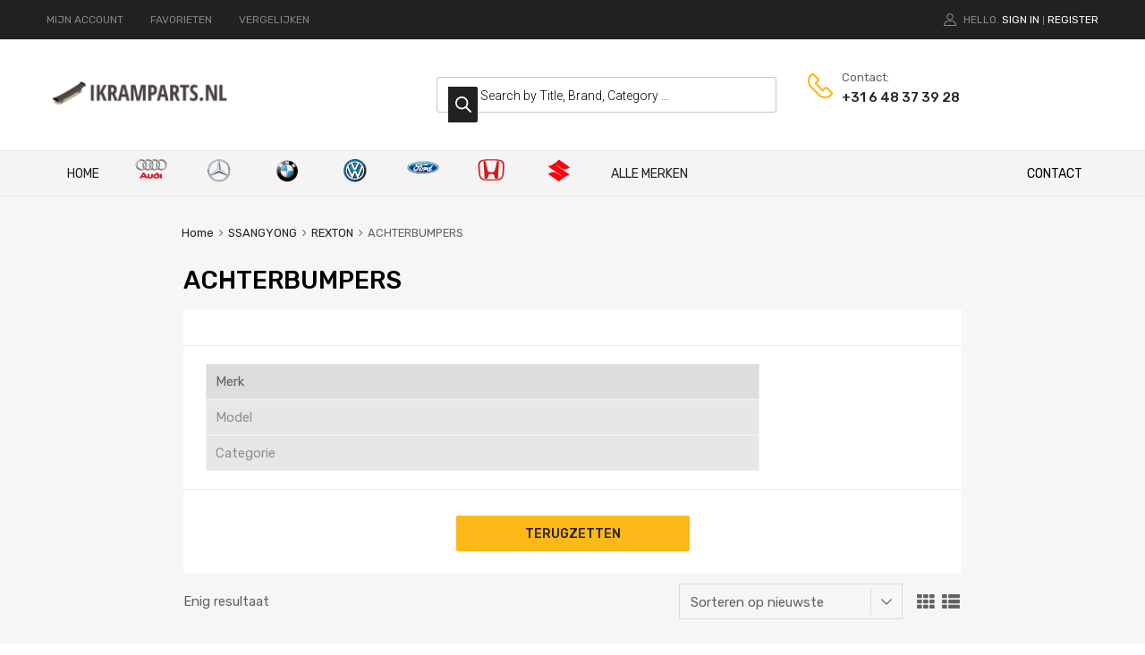

--- FILE ---
content_type: text/html; charset=UTF-8
request_url: http://ikramparts.nl/product-category/ssangyong/rexton/achterbumpers-rexton/
body_size: 17927
content:
<!DOCTYPE html>
<html lang="nl">

	<head>
		<meta charset="UTF-8">
		<meta name="viewport" content="width=device-width, initial-scale=1">
		<link rel="profile" href="http://gmpg.org/xfn/11">
				<meta name='robots' content='index, follow, max-image-preview:large, max-snippet:-1, max-video-preview:-1' />

	<!-- This site is optimized with the Yoast SEO plugin v20.2.1 - https://yoast.com/wordpress/plugins/seo/ -->
	<title>ACHTERBUMPERS Archives - Ikram Parts</title>
	<link rel="canonical" href="http://ikramparts.nl/product-category/ssangyong/rexton/achterbumpers-rexton/" />
	<meta property="og:locale" content="nl_NL" />
	<meta property="og:type" content="article" />
	<meta property="og:title" content="ACHTERBUMPERS Archives - Ikram Parts" />
	<meta property="og:url" content="http://ikramparts.nl/product-category/ssangyong/rexton/achterbumpers-rexton/" />
	<meta property="og:site_name" content="Ikram Parts" />
	<meta name="twitter:card" content="summary_large_image" />
	<script type="application/ld+json" class="yoast-schema-graph">{"@context":"https://schema.org","@graph":[{"@type":"CollectionPage","@id":"http://ikramparts.nl/product-category/ssangyong/rexton/achterbumpers-rexton/","url":"http://ikramparts.nl/product-category/ssangyong/rexton/achterbumpers-rexton/","name":"ACHTERBUMPERS Archives - Ikram Parts","isPartOf":{"@id":"http://ikramparts.nl/#website"},"primaryImageOfPage":{"@id":"http://ikramparts.nl/product-category/ssangyong/rexton/achterbumpers-rexton/#primaryimage"},"image":{"@id":"http://ikramparts.nl/product-category/ssangyong/rexton/achterbumpers-rexton/#primaryimage"},"thumbnailUrl":"http://ikramparts.nl/wp-content/uploads/2020/06/AK025-Titanic-2-4.jpg?v=1593955133","breadcrumb":{"@id":"http://ikramparts.nl/product-category/ssangyong/rexton/achterbumpers-rexton/#breadcrumb"},"inLanguage":"nl"},{"@type":"ImageObject","inLanguage":"nl","@id":"http://ikramparts.nl/product-category/ssangyong/rexton/achterbumpers-rexton/#primaryimage","url":"http://ikramparts.nl/wp-content/uploads/2020/06/AK025-Titanic-2-4.jpg?v=1593955133","contentUrl":"http://ikramparts.nl/wp-content/uploads/2020/06/AK025-Titanic-2-4.jpg?v=1593955133","width":1205,"height":800},{"@type":"BreadcrumbList","@id":"http://ikramparts.nl/product-category/ssangyong/rexton/achterbumpers-rexton/#breadcrumb","itemListElement":[{"@type":"ListItem","position":1,"name":"Home","item":"http://ikramparts.nl/"},{"@type":"ListItem","position":2,"name":"SSANGYONG","item":"http://ikramparts.nl/product-category/ssangyong/"},{"@type":"ListItem","position":3,"name":"REXTON","item":"http://ikramparts.nl/product-category/ssangyong/rexton/"},{"@type":"ListItem","position":4,"name":"ACHTERBUMPERS"}]},{"@type":"WebSite","@id":"http://ikramparts.nl/#website","url":"http://ikramparts.nl/","name":"Ikram Parts","description":"Auto Accessoires &amp; Onderdelen","publisher":{"@id":"http://ikramparts.nl/#organization"},"potentialAction":[{"@type":"SearchAction","target":{"@type":"EntryPoint","urlTemplate":"http://ikramparts.nl/?s={search_term_string}"},"query-input":"required name=search_term_string"}],"inLanguage":"nl"},{"@type":"Organization","@id":"http://ikramparts.nl/#organization","name":"Ikram Parts","url":"http://ikramparts.nl/","logo":{"@type":"ImageObject","inLanguage":"nl","@id":"http://ikramparts.nl/#/schema/logo/image/","url":"http://ikramparts.nl/wp-content/uploads/2020/06/cropped-IkramPartsWebLogo1.1.png?v=1594201629","contentUrl":"http://ikramparts.nl/wp-content/uploads/2020/06/cropped-IkramPartsWebLogo1.1.png?v=1594201629","width":206,"height":36,"caption":"Ikram Parts"},"image":{"@id":"http://ikramparts.nl/#/schema/logo/image/"}}]}</script>
	<!-- / Yoast SEO plugin. -->


<link rel='dns-prefetch' href='//maxcdn.bootstrapcdn.com' />
<link rel='dns-prefetch' href='//fonts.googleapis.com' />
<link href='https://fonts.gstatic.com' crossorigin rel='preconnect' />
<link rel="alternate" type="application/rss+xml" title="Ikram Parts &raquo; feed" href="http://ikramparts.nl/feed/" />
<link rel="alternate" type="application/rss+xml" title="Ikram Parts &raquo; reactiesfeed" href="http://ikramparts.nl/comments/feed/" />
<link rel="alternate" type="application/rss+xml" title="Feed Ikram Parts &raquo; ACHTERBUMPERS Categorie" href="http://ikramparts.nl/product-category/ssangyong/rexton/achterbumpers-rexton/feed/" />
<script type="text/javascript">
window._wpemojiSettings = {"baseUrl":"https:\/\/s.w.org\/images\/core\/emoji\/14.0.0\/72x72\/","ext":".png","svgUrl":"https:\/\/s.w.org\/images\/core\/emoji\/14.0.0\/svg\/","svgExt":".svg","source":{"concatemoji":"http:\/\/ikramparts.nl\/wp-includes\/js\/wp-emoji-release.min.js?ver=6.1.9"}};
/*! This file is auto-generated */
!function(e,a,t){var n,r,o,i=a.createElement("canvas"),p=i.getContext&&i.getContext("2d");function s(e,t){var a=String.fromCharCode,e=(p.clearRect(0,0,i.width,i.height),p.fillText(a.apply(this,e),0,0),i.toDataURL());return p.clearRect(0,0,i.width,i.height),p.fillText(a.apply(this,t),0,0),e===i.toDataURL()}function c(e){var t=a.createElement("script");t.src=e,t.defer=t.type="text/javascript",a.getElementsByTagName("head")[0].appendChild(t)}for(o=Array("flag","emoji"),t.supports={everything:!0,everythingExceptFlag:!0},r=0;r<o.length;r++)t.supports[o[r]]=function(e){if(p&&p.fillText)switch(p.textBaseline="top",p.font="600 32px Arial",e){case"flag":return s([127987,65039,8205,9895,65039],[127987,65039,8203,9895,65039])?!1:!s([55356,56826,55356,56819],[55356,56826,8203,55356,56819])&&!s([55356,57332,56128,56423,56128,56418,56128,56421,56128,56430,56128,56423,56128,56447],[55356,57332,8203,56128,56423,8203,56128,56418,8203,56128,56421,8203,56128,56430,8203,56128,56423,8203,56128,56447]);case"emoji":return!s([129777,127995,8205,129778,127999],[129777,127995,8203,129778,127999])}return!1}(o[r]),t.supports.everything=t.supports.everything&&t.supports[o[r]],"flag"!==o[r]&&(t.supports.everythingExceptFlag=t.supports.everythingExceptFlag&&t.supports[o[r]]);t.supports.everythingExceptFlag=t.supports.everythingExceptFlag&&!t.supports.flag,t.DOMReady=!1,t.readyCallback=function(){t.DOMReady=!0},t.supports.everything||(n=function(){t.readyCallback()},a.addEventListener?(a.addEventListener("DOMContentLoaded",n,!1),e.addEventListener("load",n,!1)):(e.attachEvent("onload",n),a.attachEvent("onreadystatechange",function(){"complete"===a.readyState&&t.readyCallback()})),(e=t.source||{}).concatemoji?c(e.concatemoji):e.wpemoji&&e.twemoji&&(c(e.twemoji),c(e.wpemoji)))}(window,document,window._wpemojiSettings);
</script>
<style type="text/css">
img.wp-smiley,
img.emoji {
	display: inline !important;
	border: none !important;
	box-shadow: none !important;
	height: 1em !important;
	width: 1em !important;
	margin: 0 0.07em !important;
	vertical-align: -0.1em !important;
	background: none !important;
	padding: 0 !important;
}
</style>
	<link rel='stylesheet' id='mailchimpSF_main_css-css' href='http://ikramparts.nl/?mcsf_action=main_css&#038;ver=6.1.9' type='text/css' media='all' />
<!--[if IE]>
<link rel='stylesheet' id='mailchimpSF_ie_css-css' href='http://ikramparts.nl/wp-content/plugins/mailchimp/css/ie.css?ver=6.1.9' type='text/css' media='all' />
<![endif]-->
<link rel='stylesheet' id='wp-block-library-css' href='http://ikramparts.nl/wp-includes/css/dist/block-library/style.min.css?ver=6.1.9' type='text/css' media='all' />
<link rel='stylesheet' id='wc-blocks-vendors-style-css' href='http://ikramparts.nl/wp-content/plugins/woocommerce/packages/woocommerce-blocks/build/wc-blocks-vendors-style.css?ver=9.4.4' type='text/css' media='all' />
<link rel='stylesheet' id='wc-blocks-style-css' href='http://ikramparts.nl/wp-content/plugins/woocommerce/packages/woocommerce-blocks/build/wc-blocks-style.css?ver=9.4.4' type='text/css' media='all' />
<link rel='stylesheet' id='classic-theme-styles-css' href='http://ikramparts.nl/wp-includes/css/classic-themes.min.css?ver=1' type='text/css' media='all' />
<style id='global-styles-inline-css' type='text/css'>
body{--wp--preset--color--black: #000000;--wp--preset--color--cyan-bluish-gray: #abb8c3;--wp--preset--color--white: #ffffff;--wp--preset--color--pale-pink: #f78da7;--wp--preset--color--vivid-red: #cf2e2e;--wp--preset--color--luminous-vivid-orange: #ff6900;--wp--preset--color--luminous-vivid-amber: #fcb900;--wp--preset--color--light-green-cyan: #7bdcb5;--wp--preset--color--vivid-green-cyan: #00d084;--wp--preset--color--pale-cyan-blue: #8ed1fc;--wp--preset--color--vivid-cyan-blue: #0693e3;--wp--preset--color--vivid-purple: #9b51e0;--wp--preset--gradient--vivid-cyan-blue-to-vivid-purple: linear-gradient(135deg,rgba(6,147,227,1) 0%,rgb(155,81,224) 100%);--wp--preset--gradient--light-green-cyan-to-vivid-green-cyan: linear-gradient(135deg,rgb(122,220,180) 0%,rgb(0,208,130) 100%);--wp--preset--gradient--luminous-vivid-amber-to-luminous-vivid-orange: linear-gradient(135deg,rgba(252,185,0,1) 0%,rgba(255,105,0,1) 100%);--wp--preset--gradient--luminous-vivid-orange-to-vivid-red: linear-gradient(135deg,rgba(255,105,0,1) 0%,rgb(207,46,46) 100%);--wp--preset--gradient--very-light-gray-to-cyan-bluish-gray: linear-gradient(135deg,rgb(238,238,238) 0%,rgb(169,184,195) 100%);--wp--preset--gradient--cool-to-warm-spectrum: linear-gradient(135deg,rgb(74,234,220) 0%,rgb(151,120,209) 20%,rgb(207,42,186) 40%,rgb(238,44,130) 60%,rgb(251,105,98) 80%,rgb(254,248,76) 100%);--wp--preset--gradient--blush-light-purple: linear-gradient(135deg,rgb(255,206,236) 0%,rgb(152,150,240) 100%);--wp--preset--gradient--blush-bordeaux: linear-gradient(135deg,rgb(254,205,165) 0%,rgb(254,45,45) 50%,rgb(107,0,62) 100%);--wp--preset--gradient--luminous-dusk: linear-gradient(135deg,rgb(255,203,112) 0%,rgb(199,81,192) 50%,rgb(65,88,208) 100%);--wp--preset--gradient--pale-ocean: linear-gradient(135deg,rgb(255,245,203) 0%,rgb(182,227,212) 50%,rgb(51,167,181) 100%);--wp--preset--gradient--electric-grass: linear-gradient(135deg,rgb(202,248,128) 0%,rgb(113,206,126) 100%);--wp--preset--gradient--midnight: linear-gradient(135deg,rgb(2,3,129) 0%,rgb(40,116,252) 100%);--wp--preset--duotone--dark-grayscale: url('#wp-duotone-dark-grayscale');--wp--preset--duotone--grayscale: url('#wp-duotone-grayscale');--wp--preset--duotone--purple-yellow: url('#wp-duotone-purple-yellow');--wp--preset--duotone--blue-red: url('#wp-duotone-blue-red');--wp--preset--duotone--midnight: url('#wp-duotone-midnight');--wp--preset--duotone--magenta-yellow: url('#wp-duotone-magenta-yellow');--wp--preset--duotone--purple-green: url('#wp-duotone-purple-green');--wp--preset--duotone--blue-orange: url('#wp-duotone-blue-orange');--wp--preset--font-size--small: 13px;--wp--preset--font-size--medium: 20px;--wp--preset--font-size--large: 36px;--wp--preset--font-size--x-large: 42px;--wp--preset--spacing--20: 0.44rem;--wp--preset--spacing--30: 0.67rem;--wp--preset--spacing--40: 1rem;--wp--preset--spacing--50: 1.5rem;--wp--preset--spacing--60: 2.25rem;--wp--preset--spacing--70: 3.38rem;--wp--preset--spacing--80: 5.06rem;}:where(.is-layout-flex){gap: 0.5em;}body .is-layout-flow > .alignleft{float: left;margin-inline-start: 0;margin-inline-end: 2em;}body .is-layout-flow > .alignright{float: right;margin-inline-start: 2em;margin-inline-end: 0;}body .is-layout-flow > .aligncenter{margin-left: auto !important;margin-right: auto !important;}body .is-layout-constrained > .alignleft{float: left;margin-inline-start: 0;margin-inline-end: 2em;}body .is-layout-constrained > .alignright{float: right;margin-inline-start: 2em;margin-inline-end: 0;}body .is-layout-constrained > .aligncenter{margin-left: auto !important;margin-right: auto !important;}body .is-layout-constrained > :where(:not(.alignleft):not(.alignright):not(.alignfull)){max-width: var(--wp--style--global--content-size);margin-left: auto !important;margin-right: auto !important;}body .is-layout-constrained > .alignwide{max-width: var(--wp--style--global--wide-size);}body .is-layout-flex{display: flex;}body .is-layout-flex{flex-wrap: wrap;align-items: center;}body .is-layout-flex > *{margin: 0;}:where(.wp-block-columns.is-layout-flex){gap: 2em;}.has-black-color{color: var(--wp--preset--color--black) !important;}.has-cyan-bluish-gray-color{color: var(--wp--preset--color--cyan-bluish-gray) !important;}.has-white-color{color: var(--wp--preset--color--white) !important;}.has-pale-pink-color{color: var(--wp--preset--color--pale-pink) !important;}.has-vivid-red-color{color: var(--wp--preset--color--vivid-red) !important;}.has-luminous-vivid-orange-color{color: var(--wp--preset--color--luminous-vivid-orange) !important;}.has-luminous-vivid-amber-color{color: var(--wp--preset--color--luminous-vivid-amber) !important;}.has-light-green-cyan-color{color: var(--wp--preset--color--light-green-cyan) !important;}.has-vivid-green-cyan-color{color: var(--wp--preset--color--vivid-green-cyan) !important;}.has-pale-cyan-blue-color{color: var(--wp--preset--color--pale-cyan-blue) !important;}.has-vivid-cyan-blue-color{color: var(--wp--preset--color--vivid-cyan-blue) !important;}.has-vivid-purple-color{color: var(--wp--preset--color--vivid-purple) !important;}.has-black-background-color{background-color: var(--wp--preset--color--black) !important;}.has-cyan-bluish-gray-background-color{background-color: var(--wp--preset--color--cyan-bluish-gray) !important;}.has-white-background-color{background-color: var(--wp--preset--color--white) !important;}.has-pale-pink-background-color{background-color: var(--wp--preset--color--pale-pink) !important;}.has-vivid-red-background-color{background-color: var(--wp--preset--color--vivid-red) !important;}.has-luminous-vivid-orange-background-color{background-color: var(--wp--preset--color--luminous-vivid-orange) !important;}.has-luminous-vivid-amber-background-color{background-color: var(--wp--preset--color--luminous-vivid-amber) !important;}.has-light-green-cyan-background-color{background-color: var(--wp--preset--color--light-green-cyan) !important;}.has-vivid-green-cyan-background-color{background-color: var(--wp--preset--color--vivid-green-cyan) !important;}.has-pale-cyan-blue-background-color{background-color: var(--wp--preset--color--pale-cyan-blue) !important;}.has-vivid-cyan-blue-background-color{background-color: var(--wp--preset--color--vivid-cyan-blue) !important;}.has-vivid-purple-background-color{background-color: var(--wp--preset--color--vivid-purple) !important;}.has-black-border-color{border-color: var(--wp--preset--color--black) !important;}.has-cyan-bluish-gray-border-color{border-color: var(--wp--preset--color--cyan-bluish-gray) !important;}.has-white-border-color{border-color: var(--wp--preset--color--white) !important;}.has-pale-pink-border-color{border-color: var(--wp--preset--color--pale-pink) !important;}.has-vivid-red-border-color{border-color: var(--wp--preset--color--vivid-red) !important;}.has-luminous-vivid-orange-border-color{border-color: var(--wp--preset--color--luminous-vivid-orange) !important;}.has-luminous-vivid-amber-border-color{border-color: var(--wp--preset--color--luminous-vivid-amber) !important;}.has-light-green-cyan-border-color{border-color: var(--wp--preset--color--light-green-cyan) !important;}.has-vivid-green-cyan-border-color{border-color: var(--wp--preset--color--vivid-green-cyan) !important;}.has-pale-cyan-blue-border-color{border-color: var(--wp--preset--color--pale-cyan-blue) !important;}.has-vivid-cyan-blue-border-color{border-color: var(--wp--preset--color--vivid-cyan-blue) !important;}.has-vivid-purple-border-color{border-color: var(--wp--preset--color--vivid-purple) !important;}.has-vivid-cyan-blue-to-vivid-purple-gradient-background{background: var(--wp--preset--gradient--vivid-cyan-blue-to-vivid-purple) !important;}.has-light-green-cyan-to-vivid-green-cyan-gradient-background{background: var(--wp--preset--gradient--light-green-cyan-to-vivid-green-cyan) !important;}.has-luminous-vivid-amber-to-luminous-vivid-orange-gradient-background{background: var(--wp--preset--gradient--luminous-vivid-amber-to-luminous-vivid-orange) !important;}.has-luminous-vivid-orange-to-vivid-red-gradient-background{background: var(--wp--preset--gradient--luminous-vivid-orange-to-vivid-red) !important;}.has-very-light-gray-to-cyan-bluish-gray-gradient-background{background: var(--wp--preset--gradient--very-light-gray-to-cyan-bluish-gray) !important;}.has-cool-to-warm-spectrum-gradient-background{background: var(--wp--preset--gradient--cool-to-warm-spectrum) !important;}.has-blush-light-purple-gradient-background{background: var(--wp--preset--gradient--blush-light-purple) !important;}.has-blush-bordeaux-gradient-background{background: var(--wp--preset--gradient--blush-bordeaux) !important;}.has-luminous-dusk-gradient-background{background: var(--wp--preset--gradient--luminous-dusk) !important;}.has-pale-ocean-gradient-background{background: var(--wp--preset--gradient--pale-ocean) !important;}.has-electric-grass-gradient-background{background: var(--wp--preset--gradient--electric-grass) !important;}.has-midnight-gradient-background{background: var(--wp--preset--gradient--midnight) !important;}.has-small-font-size{font-size: var(--wp--preset--font-size--small) !important;}.has-medium-font-size{font-size: var(--wp--preset--font-size--medium) !important;}.has-large-font-size{font-size: var(--wp--preset--font-size--large) !important;}.has-x-large-font-size{font-size: var(--wp--preset--font-size--x-large) !important;}
.wp-block-navigation a:where(:not(.wp-element-button)){color: inherit;}
:where(.wp-block-columns.is-layout-flex){gap: 2em;}
.wp-block-pullquote{font-size: 1.5em;line-height: 1.6;}
</style>
<link rel='stylesheet' id='contact-form-7-css' href='http://ikramparts.nl/wp-content/plugins/contact-form-7/includes/css/styles.css?ver=5.7.4' type='text/css' media='all' />
<link rel='stylesheet' id='menu-image-css' href='http://ikramparts.nl/wp-content/plugins/menu-image/includes/css/menu-image.css?ver=3.0.8' type='text/css' media='all' />
<link rel='stylesheet' id='dashicons-css' href='http://ikramparts.nl/wp-includes/css/dashicons.min.css?ver=6.1.9' type='text/css' media='all' />
<link rel='stylesheet' id='tz-public-styles-css' href='http://ikramparts.nl/wp-content/plugins/tz-feature-pack/public/css/tz-feature-pack-public.css?ver=1.0.3' type='text/css' media='all' />
<link rel='stylesheet' id='tz-widget-styles-css' href='http://ikramparts.nl/wp-content/plugins/tz-feature-pack/public/css/frontend-widget-styles.css?ver=1.0.3' type='text/css' media='all' />
<link rel='stylesheet' id='tz-elementor-styles-css' href='http://ikramparts.nl/wp-content/plugins/tz-feature-pack/public/css/elementor-widgets-styles.css?ver=1.0.3' type='text/css' media='all' />
<link rel='stylesheet' id='cdn-font-awesome-css' href='https://maxcdn.bootstrapcdn.com/font-awesome/4.7.0/css/font-awesome.min.css?ver=6.1.9' type='text/css' media='all' />
<link rel='stylesheet' id='elementor-icons-css' href='http://ikramparts.nl/wp-content/plugins/elementor/assets/lib/eicons/css/elementor-icons.min.css?ver=5.18.0' type='text/css' media='all' />
<link rel='stylesheet' id='elementor-frontend-legacy-css' href='http://ikramparts.nl/wp-content/plugins/elementor/assets/css/frontend-legacy.min.css?ver=3.11.3' type='text/css' media='all' />
<link rel='stylesheet' id='elementor-frontend-css' href='http://ikramparts.nl/wp-content/plugins/elementor/assets/css/frontend.min.css?ver=3.11.3' type='text/css' media='all' />
<link rel='stylesheet' id='swiper-css' href='http://ikramparts.nl/wp-content/plugins/elementor/assets/lib/swiper/css/swiper.min.css?ver=5.3.6' type='text/css' media='all' />
<link rel='stylesheet' id='elementor-post-4227-css' href='http://ikramparts.nl/wp-content/uploads/elementor/css/post-4227.css?ver=1678190516' type='text/css' media='all' />
<link rel='stylesheet' id='elementor-global-css' href='http://ikramparts.nl/wp-content/uploads/elementor/css/global.css?ver=1678191066' type='text/css' media='all' />
<link rel='stylesheet' id='woof-css' href='http://ikramparts.nl/wp-content/plugins/woocommerce-products-filter/css/front.css?ver=2.2.3' type='text/css' media='all' />
<link rel='stylesheet' id='chosen-drop-down-css' href='http://ikramparts.nl/wp-content/plugins/woocommerce-products-filter/js/chosen/chosen.min.css?ver=2.2.3' type='text/css' media='all' />
<link rel='stylesheet' id='plainoverlay-css' href='http://ikramparts.nl/wp-content/plugins/woocommerce-products-filter/css/plainoverlay.css?ver=2.2.3' type='text/css' media='all' />
<link rel='stylesheet' id='icheck-jquery-color-css' href='http://ikramparts.nl/wp-content/plugins/woocommerce-products-filter/js/icheck/skins/flat/aero.css?ver=2.2.3' type='text/css' media='all' />
<link rel='stylesheet' id='woof_by_featured_html_items-css' href='http://ikramparts.nl/wp-content/plugins/woocommerce-products-filter/ext/by_featured/css/by_featured.css?ver=2.2.3' type='text/css' media='all' />
<link rel='stylesheet' id='woof_by_text_html_items-css' href='http://ikramparts.nl/wp-content/plugins/woocommerce-products-filter/ext/by_text/css/by_text.css?ver=2.2.3' type='text/css' media='all' />
<link rel='stylesheet' id='woof_select_hierarchy_html_items-css' href='http://ikramparts.nl/wp-content/plugins/woocommerce-products-filter/ext/select_hierarchy/css/html_types/select_hierarchy.css?ver=2.2.3' type='text/css' media='all' />
<link rel='stylesheet' id='woof_step_filter_html_items-css' href='http://ikramparts.nl/wp-content/plugins/woocommerce-products-filter/ext/step_filer/css/step_filter.css?ver=2.2.3' type='text/css' media='all' />
<link rel='stylesheet' id='woof_turbo_mode_html_items-css' href='http://ikramparts.nl/wp-content/plugins/woocommerce-products-filter/ext/turbo_mode/css/turbo_mode.css?ver=2.2.3' type='text/css' media='all' />
<link rel='stylesheet' id='woocommerce-smallscreen-css' href='http://ikramparts.nl/wp-content/plugins/woocommerce/assets/css/woocommerce-smallscreen.css?ver=7.4.1' type='text/css' media='only screen and (max-width: 768px)' />
<style id='woocommerce-inline-inline-css' type='text/css'>
.woocommerce form .form-row .required { visibility: visible; }
</style>
<link rel='stylesheet' id='tm-woowishlist-css' href='http://ikramparts.nl/wp-content/plugins/tm-woocommerce-compare-wishlist/assets/css/tm-woowishlist.css?ver=6.1.9' type='text/css' media='all' />
<link rel='stylesheet' id='bootstrap-grid-css' href='http://ikramparts.nl/wp-content/plugins/tm-woocommerce-compare-wishlist/assets/css/grid.css?ver=6.1.9' type='text/css' media='all' />
<link rel='stylesheet' id='megamenu-css' href='http://ikramparts.nl/wp-content/uploads/maxmegamenu/style.css?ver=25020c' type='text/css' media='all' />
<link rel='stylesheet' id='dgwt-wcas-style-css' href='http://ikramparts.nl/wp-content/plugins/ajax-search-for-woocommerce/assets/css/style.min.css?ver=1.22.3' type='text/css' media='all' />
<link rel='stylesheet' id='chromium-style-css' href='http://ikramparts.nl/wp-content/themes/chromium/style.css?ver=6.1.9' type='text/css' media='all' />
<style id='chromium-style-inline-css' type='text/css'>
@media screen and (min-width: 1024px){
						.product-images-wrapper .flex-control-thumbs {
							width: 85px !important;
						}
					}
</style>
<link rel='stylesheet' id='chromium-fonts-css' href='http://ikramparts.nl/wp-content/themes/chromium/assets/css/fonts.css?ver=6.1.9' type='text/css' media='all' />
<link rel='stylesheet' id='fontawesome-css' href='http://ikramparts.nl/wp-content/themes/chromium/assets/css/font-awesome.min.css?ver=6.1.9' type='text/css' media='all' />
<link rel='stylesheet' id='chromium-woo-styles-css' href='http://ikramparts.nl/wp-content/themes/chromium/assets/css/woo-styles.css?ver=6.1.9' type='text/css' media='all' />
<link rel='stylesheet' id='chromium-google-fonts-css' href='https://fonts.googleapis.com/css?family=Rubik%3A100%2C100italic%2C300%2C300italic%2C400%2C400italic%2C500%2C500italic%2C700%2C700italic%2C900%2C900italic&#038;subset=latin%2Clatin-ext' type='text/css' media='all' />
<link rel='stylesheet' id='google-fonts-1-css' href='https://fonts.googleapis.com/css?family=Roboto%3A100%2C100italic%2C200%2C200italic%2C300%2C300italic%2C400%2C400italic%2C500%2C500italic%2C600%2C600italic%2C700%2C700italic%2C800%2C800italic%2C900%2C900italic%7CRoboto+Slab%3A100%2C100italic%2C200%2C200italic%2C300%2C300italic%2C400%2C400italic%2C500%2C500italic%2C600%2C600italic%2C700%2C700italic%2C800%2C800italic%2C900%2C900italic&#038;display=auto&#038;ver=6.1.9' type='text/css' media='all' />
<link rel="preconnect" href="https://fonts.gstatic.com/" crossorigin><script type='text/javascript' src='http://ikramparts.nl/wp-includes/js/jquery/jquery.min.js?ver=3.6.1' id='jquery-core-js'></script>
<script type='text/javascript' src='http://ikramparts.nl/wp-includes/js/jquery/jquery-migrate.min.js?ver=3.3.2' id='jquery-migrate-js'></script>
<link rel="https://api.w.org/" href="http://ikramparts.nl/wp-json/" /><link rel="alternate" type="application/json" href="http://ikramparts.nl/wp-json/wp/v2/product_cat/3721" /><link rel="EditURI" type="application/rsd+xml" title="RSD" href="http://ikramparts.nl/xmlrpc.php?rsd" />
<link rel="wlwmanifest" type="application/wlwmanifest+xml" href="http://ikramparts.nl/wp-includes/wlwmanifest.xml" />
<meta name="generator" content="WordPress 6.1.9" />
<meta name="generator" content="WooCommerce 7.4.1" />
		<style>
			.dgwt-wcas-ico-magnifier,.dgwt-wcas-ico-magnifier-handler{max-width:20px}.dgwt-wcas-search-wrapp{max-width:600px}.dgwt-wcas-search-wrapp .dgwt-wcas-sf-wrapp input[type=search].dgwt-wcas-search-input,.dgwt-wcas-search-wrapp .dgwt-wcas-sf-wrapp input[type=search].dgwt-wcas-search-input:hover,.dgwt-wcas-search-wrapp .dgwt-wcas-sf-wrapp input[type=search].dgwt-wcas-search-input:focus{background-color:#fff;color:#9eadb6;border-color:#bec8ce}.dgwt-wcas-sf-wrapp input[type=search].dgwt-wcas-search-input::placeholder{color:#9eadb6;opacity:.3}.dgwt-wcas-sf-wrapp input[type=search].dgwt-wcas-search-input::-webkit-input-placeholder{color:#9eadb6;opacity:.3}.dgwt-wcas-sf-wrapp input[type=search].dgwt-wcas-search-input:-moz-placeholder{color:#9eadb6;opacity:.3}.dgwt-wcas-sf-wrapp input[type=search].dgwt-wcas-search-input::-moz-placeholder{color:#9eadb6;opacity:.3}.dgwt-wcas-sf-wrapp input[type=search].dgwt-wcas-search-input:-ms-input-placeholder{color:#9eadb6}.dgwt-wcas-no-submit.dgwt-wcas-search-wrapp .dgwt-wcas-ico-magnifier path,.dgwt-wcas-search-wrapp .dgwt-wcas-close path{fill:#9eadb6}.dgwt-wcas-loader-circular-path{stroke:#9eadb6}.dgwt-wcas-preloader{opacity:.6}.dgwt-wcas-search-wrapp .dgwt-wcas-sf-wrapp .dgwt-wcas-search-submit::before{}.dgwt-wcas-search-wrapp .dgwt-wcas-sf-wrapp .dgwt-wcas-search-submit:hover::before,.dgwt-wcas-search-wrapp .dgwt-wcas-sf-wrapp .dgwt-wcas-search-submit:focus::before{}.dgwt-wcas-search-wrapp .dgwt-wcas-sf-wrapp .dgwt-wcas-search-submit,.dgwt-wcas-om-bar .dgwt-wcas-om-return{color:#fff}.dgwt-wcas-search-wrapp .dgwt-wcas-ico-magnifier,.dgwt-wcas-search-wrapp .dgwt-wcas-sf-wrapp .dgwt-wcas-search-submit svg path,.dgwt-wcas-om-bar .dgwt-wcas-om-return svg path{fill:#fff}.dgwt-wcas-suggestions-wrapp,.dgwt-wcas-details-wrapp{background-color:#f6f6f6}.dgwt-wcas-suggestion-selected{background-color:#fff}.dgwt-wcas-suggestions-wrapp *,.dgwt-wcas-details-wrapp *,.dgwt-wcas-sd,.dgwt-wcas-suggestion *{color:#626262}.dgwt-wcas-st strong,.dgwt-wcas-sd strong{color:#fdb819}.dgwt-wcas-suggestions-wrapp,.dgwt-wcas-details-wrapp,.dgwt-wcas-suggestion,.dgwt-wcas-datails-title,.dgwt-wcas-details-more-products{border-color:#bec8ce!important}		</style>
			<noscript><style>.woocommerce-product-gallery{ opacity: 1 !important; }</style></noscript>
	<meta name="generator" content="Elementor 3.11.3; settings: css_print_method-external, google_font-enabled, font_display-auto">
<style type="text/css">.recentcomments a{display:inline !important;padding:0 !important;margin:0 !important;}</style><link rel="icon" href="http://ikramparts.nl/wp-content/uploads/2020/07/cropped-Ikramparts-Favicon-36x36.png?v=1594201625" sizes="32x32" />
<link rel="icon" href="http://ikramparts.nl/wp-content/uploads/2020/07/cropped-Ikramparts-Favicon-300x300.png?v=1594201625" sizes="192x192" />
<link rel="apple-touch-icon" href="http://ikramparts.nl/wp-content/uploads/2020/07/cropped-Ikramparts-Favicon-300x300.png?v=1594201625" />
<meta name="msapplication-TileImage" content="http://ikramparts.nl/wp-content/uploads/2020/07/cropped-Ikramparts-Favicon-300x300.png?v=1594201625" />
		<style type="text/css" id="wp-custom-css">
			@media screen and (min-width: 768px) {
	.blog .site-sidebar {
		padding-top: 4em;
	}
	.archive:not(.woocommerce) .site-sidebar {
		padding-top: 65px;
	}
	.site-branding .hgroup-sidebar .widget {
    margin: 0 25px 0 0;
  }
	.site-branding .hgroup-sidebar .widget.widget_search {
    width: 500px;
		max-width: 100%;
	}
.widget_tz_contacts ul li.a-logo {
    max-width: 55%;
  }
}

@media screen and (min-width: 801px) {
	.logo-pos-left .site-branding .hgroup-sidebar .widget.widget_search {
		width: 500px;
	}
	.tz-sales-carousel .img-wrapper img {
    max-width: 75%;
}
}

.site .dgwt-wcas-search-wrapp .dgwt-wcas-sf-wrapp .dgwt-wcas-search-submit {
	background-color: #fdb819;
	color: #212121;
	font-weight: 500;
}

.site .dgwt-wcas-search-wrapp .dgwt-wcas-sf-wrapp .dgwt-wcas-search-submit:hover, .site .dgwt-wcas-search-wrapp .dgwt-wcas-sf-wrapp .dgwt-wcas-search-submit:focus, .site .dgwt-wcas-search-wrapp .dgwt-wcas-sf-wrapp .dgwt-wcas-search-submit:active {
	background-color: #212121;
	color: #fff;
}

.elementor-1961 .elementor-element.elementor-element-01e8704 iframe {
	height: 450px !important;
}

.footer-widgets .widget-area .widget.widget_mailchimpsf_widget+.widget {
	margin-top: 99px;
}

.elementor-element-6ba5f732 .tz-testimonials {
	max-width: 800px;
	margin: 0 auto;
}

.tz-categories-grid .title-wrapper {
    margin-bottom: 10px;
}

.tz-hoverable-tabs li.active .inner-content,
.tz-hoverable-tabs li.active .inner-content .elementor-top-section {
	min-height: 562px;
}

.site-logo img {
	max-width: 200px;
}


@media screen and (max-width: 500px) {
	.elementor-2392 .elementor-element.elementor-element-105ae5e3,
	.elementor-2325 .elementor-element.elementor-element-105ae5e3,
	.elementor-2233 .elementor-element.elementor-element-5e9101f6{
		background-size: contain;
	}
}

.woof_sid_home_page .woof_container {
position: relative;
top: 20px;
}		</style>
		      
        <script type="text/javascript">
            if (typeof woof_lang_custom == 'undefined') {
                var woof_lang_custom = {};/*!!important*/
            }
            woof_lang_custom.featured = "Featured product";
        </script>
        	<style type="text/css">
		</style>
	<script type="text/javascript">
	    if (typeof woof_lang_custom == 'undefined') {
		var woof_lang_custom = {};/*!!important*/
	    }
	    woof_lang_custom.woof_text = "Op tekst";

	    var woof_text_autocomplete = 0;
	    var woof_text_autocomplete_items = 10;
		        woof_text_autocomplete =0;
	        woof_text_autocomplete_items =10;
	
	    var woof_post_links_in_autocomplete = 0;
		        woof_post_links_in_autocomplete =0;
	
	    var how_to_open_links = 0;
		        how_to_open_links =0;
	
	</script>
	        <script type="text/javascript">
            var woof_is_permalink =1;

            var woof_shop_page = "";
        
            var woof_really_curr_tax = {};
            var woof_current_page_link = location.protocol + '//' + location.host + location.pathname;
            //***lets remove pagination from woof_current_page_link
            woof_current_page_link = woof_current_page_link.replace(/\page\/[0-9]+/, "");
                    var woof_link = 'http://ikramparts.nl/wp-content/plugins/woocommerce-products-filter/';

                                woof_really_curr_tax = {term_id:3721, taxonomy: "product_cat"};
                            </script>

                <script>

            var woof_ajaxurl = "http://ikramparts.nl/wp-admin/admin-ajax.php";

            var woof_lang = {
                'orderby': "op volgorde van",
                'date': "datum",
                'perpage': "per pagina",
                'pricerange': "prijsbereik",
                'menu_order': "menuvolgorde",
                'popularity': "populariteit",
                'rating': "Waardering",
                'price': "prijs van laag naar hoog",
                'price-desc': "prijs van hoog naar laag"
            };

            if (typeof woof_lang_custom == 'undefined') {
                var woof_lang_custom = {};/*!!important*/
            }

            //***

            var woof_is_mobile = 0;
        


            var woof_show_price_search_button = 0;
            var woof_show_price_search_type = 0;
        
            var woof_show_price_search_type = 1;

            var swoof_search_slug = "swoof";

        
            var icheck_skin = {};
                                    icheck_skin.skin = "flat";
                icheck_skin.color = "aero";
                if (window.navigator.msPointerEnabled && navigator.msMaxTouchPoints > 0) {
                    //icheck_skin = 'none';
                }
        
            var is_woof_use_chosen =1;

        

            var woof_current_values = '[]';
            //+++
            var woof_lang_loading = "Laden ...";

                        woof_lang_loading = "Laden...";
        
            var woof_lang_show_products_filter = "toon producten filter";
            var woof_lang_hide_products_filter = "verberg producten filter";
            var woof_lang_pricerange = "prijsbereik";

            //+++

            var woof_use_beauty_scroll =0;
            //+++
            var woof_autosubmit =1;
            var woof_ajaxurl = "http://ikramparts.nl/wp-admin/admin-ajax.php";
            /*var woof_submit_link = "";*/
            var woof_is_ajax = 0;
            var woof_ajax_redraw = 0;
            var woof_ajax_page_num =1;
            var woof_ajax_first_done = false;
            var woof_checkboxes_slide_flag = true;


            //toggles
            var woof_toggle_type = "text";

            var woof_toggle_closed_text = "-";
            var woof_toggle_opened_text = "+";

            var woof_toggle_closed_image = "http://ikramparts.nl/wp-content/plugins/woocommerce-products-filter/img/plus3.png";
            var woof_toggle_opened_image = "http://ikramparts.nl/wp-content/plugins/woocommerce-products-filter/img/minus3.png";


            //indexes which can be displayed in red buttons panel
                    var woof_accept_array = ["min_price", "orderby", "perpage", "featured","woof_text","product_visibility","product_cat","product_tag","pa_car-type","pa_color","pa_parts-type","pa_сar-brand","merken","product-custom-label"];

        


            //***
            //for extensions

            var woof_ext_init_functions = null;
                        woof_ext_init_functions = '{"by_featured":"woof_init_featured","by_text":"woof_init_text","select_hierarchy":"woof_init_select_hierarchy","step_filter":"woof_step_filter_html_items"}';

        

        
            var woof_overlay_skin = "plainoverlay";

            jQuery(function () {
                try
                {
                    woof_current_values = jQuery.parseJSON(woof_current_values);
                } catch (e)
                {
                    woof_current_values = null;
                }
                if (woof_current_values == null || woof_current_values.length == 0) {
                    woof_current_values = {};
                }

            });

            function woof_js_after_ajax_done() {
                jQuery(document).trigger('woof_ajax_done');
                    }
        </script>
        <style id="kirki-inline-styles">.site-header h1.site-title{font-family:Rubik;color:#000000;}.filters-wrapper li{color:#81858c;background-color:#fff;}.filters-wrapper li:active,.filters-wrapper li:focus,.filters-wrapper li:hover{color:#212121;background-color:#fdb819;}.site-header{background:#ffffff;background-color:#ffffff;background-repeat:repeat-all;background-position:center center;background-attachment:scroll;font-family:Rubik;-webkit-background-size:cover;-moz-background-size:cover;-ms-background-size:cover;-o-background-size:cover;background-size:cover;}.header-top{background-color:#212121;}.header-top,.tz-login-heading.inline .my-account:after{color:#8b8b8b;}.primary-nav{background-color:#f4f4f4;}.site-footer{background:#212121;background-color:#212121;background-repeat:repeat-all;background-position:center center;background-attachment:scroll;color:#9a9a9a;-webkit-background-size:cover;-moz-background-size:cover;-ms-background-size:cover;-o-background-size:cover;background-size:cover;}body{font-family:Rubik;}.tz-product-tabs .nav-tabs > li > a:active,.tz-product-tabs .nav-tabs > li > a:focus,.tz-product-tabs .nav-tabs > li > a:hover,.tz-product-tabs .nav-tabs > li.active > a,.tz-sales-carousel .sale-title-wrapper span,body,ul#shipping_method .amount{color:#626262;}#ship-to-different-address,.author-info .author-bio,.blog article.type-post,.comments-area .comment,.comments-area .pingback,.elementor-widget .product_list_widget .price del,.form-row label,.quantity input[type=number],.shop_table.cart td.product-price,.site-breadcrumbs,.tz-categories-grid li:not(.show-all) a,.tz-from-blog .entry-excerpt,.tz-hoverable-tabs p a,.tz-login-form-wrapper p::after,.tz-product-tabs .nav-tabs > li > a,.tz-sales-carousel .countdown-section::before,.tz-sales-carousel .price-wrapper del,.tz-sales-carousel .sale-description,.widget .product_list_widget .price del,.widget_calendar,.widget_tz_shopping_cart .widget_shopping_cart_content .total strong,.widget_tz_shopping_cart ul.cart_list li a.remove,.woocommerce-Reviews .description,.woocommerce-checkout-review-order-table tbody tr,td.product-remove a,ul#shipping_method li input + label{color:#626262;}td.product-remove a{border-color:#626262;}.quantity .quantity-button:after,.quantity .quantity-button:before{background-color:#626262;}.blog-grid-posts article.type-post .post-date-wrapper span.border,.chromium-look-tires .hgroup-sidebar .widget_tz_shopping_cart .heading,.elementor-widget .product_list_widget .save-percent,.product .onsale,.product .onsale:before,.product .save-percent,.product.badges-style-3 .onsale,.site-header .compare-count-wrapper,.site-header .wishlist-count-wrapper,.site-sidebar.style-1 .widget .widget-title:after,.site-sidebar.style-1 .widget:not(.widget_tz_categories) .widget-title span:after,.tz-from-blog .item-content ul.post-categories a,.tz-like-wrapper .wrapper a:hover,.tz-product-tabs .nav-tabs > li > a::before,.tz-sales-carousel .countdown-section,.ui-slider-horizontal .ui-slider-range,.widget .product_list_widget .save-percent,.widget_categories ul li:before, .widget_archive ul li:before, .widget_pages ul li:before, .widget_rss ul li:before, .widget_nav_menu ul li:before,.widget_tz_categories.alt-style .widget-title,.widget_tz_socials ul.inline-mode li i:hover,article.type-post .custom-post-label,body:not(.chromium-look-tires) .elementor-widget-wp-widget-tz_woo_cart .heading .cart-count-wrapper,body:not(.chromium-look-tires) .widget_tz_shopping_cart .heading .cart-count-wrapper,figure.effect-sarah,ul.tabs.wc-tabs > li > a::before{background-color:#fdb819;}.button.tm-woocompare-button-single:before,.button.tm-woowishlist-button-single:before,.cart_totals tr.order-total td,.chromium-look-tires .hgroup-sidebar .widget_tz_shopping_cart .heading .cart-count-wrapper,.chromium-look-tools .tz-login-heading .logged-in-as span,.chromium-product-style-3 li.product:hover .button.add_to_cart_button::before,.chromium-product-style-3 li.product:hover .button.ajax_add_to_cart::before,.chromium-product-style-4 li.product:hover .button.add_to_cart_button::before,.chromium-product-style-4 li.product:hover .button.ajax_add_to_cart::before,.comment-form-rating p.stars a,.date-cat-wrapper span,.entry-summary .button.tm-woocompare-page-button:active,.entry-summary .button.tm-woocompare-page-button:focus,.entry-summary .button.tm-woocompare-page-button:hover,.entry-summary .button.tm-woowishlist-page-button:active,.entry-summary .button.tm-woowishlist-page-button:focus,.entry-summary .button.tm-woowishlist-page-button:hover,.post-date-wrapper span:not(.border),.price ins .woocommerce-Price-amount,.tz-sales-carousel .amount,.tz-sales-carousel .countdown-wrapper.style-2 .countdown-amount,.tz-sales-carousel .sale-title-wrapper,.wc-layered-nav-rating .star-rating span::before,.widget_layered_nav_filters ul li a:before,.widget_tz_hot_offers .countdown-amount,.woocommerce-checkout-review-order-table .order-total td,article.format-quote .quote-wrapper i::before,blockquote:before,td.product-remove a:active,td.product-remove a:focus,td.product-remove a:hover{color:#fdb819;}.home-hero-search.elementor-widget-tabs .elementor-tab-title.elementor-active,.product .onsale:before,.tz-product-tabs .tab-nav-wrapper .nav-tabs>li>a::after,.widget_tz_categories.alt-style,td.product-remove a:active,td.product-remove a:focus,td.product-remove a:hover{border-color:#fdb819;}.chromium-product-style-2 li.product .buttons-wrapper .button,.entry-summary .button.tm-woocompare-page-button,.entry-summary .button.tm-woowishlist-page-button,.product .star-rating span:before,.product-shares-wrapper .tz-social-links .wrapper a:hover,.product-shares-wrapper .tz-social-links .wrapper a:hover i::before,.product_list_widget .star-rating span::before,.related-posts .date,.tab-content-grid a:active,.tab-content-grid a:focus,.tab-content-grid a:hover,.tab-content-grid ul li:first-child a:active,.tab-content-grid ul li:first-child a:focus,.tab-content-grid ul li:first-child a:hover,.tz-from-blog .time-wrapper,article.type-post .entry-date,ul.posts-list .post-date{color:#ffa800;}.search .search-excerpt,.widget_layered_nav li.chosen a:before{background-color:#ffa800;}.widget_layered_nav li.chosen a:before{border-color:#ffa800;}.button.tm-woocompare-button-single,.button.tm-woowishlist-button-single,.nav-links span i:before,.show-all a:active,.show-all a:focus,.show-all a:hover,.show-all a:hover i:before,.site-sidebar .widget_calendar a,.widget.widget_tz_categories.alt-style a,a{color:#212121;}article.type-post .grid-wrapper .post-tags a:active,article.type-post .grid-wrapper .post-tags a:focus,article.type-post .grid-wrapper .post-tags a:hover,.blog-style-2 article.type-post .post-cats a:active,.blog-style-2 article.type-post .post-cats a:focus,.blog-style-2 article.type-post .post-cats a:hover,.button.tm-woocompare-button-single:active,.button.tm-woocompare-button-single:focus,.button.tm-woocompare-button-single:hover,.button.tm-woowishlist-button-single:active,.button.tm-woowishlist-button-single:focus,.button.tm-woowishlist-button-single:hover,.comment-author a:active,.comment-author a:focus,.comment-author a:hover,.entry-title a:active,.entry-title a:focus,.entry-title a:hover,.nav-links span:hover i:before,.related-posts .related-categorie:active,.related-posts .related-categorie:focus,.related-posts .related-categorie:hover,.related-posts h3 a:active,.related-posts h3 a:focus,.related-posts h3 a:hover,.show-all a,.show-all a i:before,.site-sidebar .widget_calendar a:active,.site-sidebar .widget_calendar a:focus,.site-sidebar .widget_calendar a:hover,.tz-categories-grid li:not(.show-all) a:active,.tz-categories-grid li:not(.show-all) a:focus,.tz-categories-grid li:not(.show-all) a:hover,.tz-hoverable-tabs p a:active,.tz-hoverable-tabs p a:focus,.tz-hoverable-tabs p a:hover,.widget.widget_tz_categories.alt-style a:active,.widget.widget_tz_categories.alt-style a:focus,.widget.widget_tz_categories.alt-style a:hover,a:active,a:focus,a:hover{color:#fdb819;}.site-sidebar a,.woocommerce-MyAccount-navigation a{color:#626262;}.site-sidebar .comment-author-link a:active,.site-sidebar .comment-author-link a:focus,.site-sidebar .comment-author-link a:hover,.site-sidebar a:active,.site-sidebar a:focus,.site-sidebar a:hover,.woocommerce-MyAccount-navigation a:active,.woocommerce-MyAccount-navigation a:focus,.woocommerce-MyAccount-navigation a:hover{color:#fdb819;}.elementor-header-top a,.header-top a{color:#81858c;}.header-top .tz-login-heading.inline a.login-button:active,.header-top .tz-login-heading.inline a.login-button:focus,.header-top .tz-login-heading.inline a.login-button:hover,.header-top a:active,.header-top a:focus,.header-top a:hover,.tz-login-heading.inline a.my-account:active,.tz-login-heading.inline a.my-account:focus,.tz-login-heading.inline a.my-account:hover{color:#fdb819;}.site-footer a{color:#9a9a9a;}.site-footer a:active,.site-footer a:focus,.site-footer a:hover{color:#fdb819;}.site-header .widget-heading,.site-header h1,.site-header h2,.site-header h3,.site-header h4,.site-header h5,.site-header h6{color:#626262;}.product .price,.product-shares-wrapper .tz-social-links .heading,.single-label span,.site-content h1,.site-content h2,.site-content h3,.site-content h4,.site-content h5,.site-content h6,.site-sidebar .comment-author-link,.site-sidebar .comment-author-link a,blockquote,div.product .price{color:#000000;}.site-sidebar h1,.site-sidebar h1 a,.site-sidebar h2,.site-sidebar h2 a,.site-sidebar h3,.site-sidebar h3 a,.site-sidebar h4,.site-sidebar h4 a,.site-sidebar h5,.site-sidebar h5 a,.site-sidebar h6,.site-sidebar h6 a{color:#000000;}.site-footer h1,.site-footer h2,.site-footer h3,.site-footer h4,.site-footer h5,.site-footer h6{color:#ffffff;}#comments,#reviews ol.commentlist,.ajax-auth .botom-links,.author-info h3,.blog.blog-grid-posts .meta-counters,.cart_totals h2,.comment .child-comments,.cross-sells h2,.elementor-widget h5,.elementor-widget-wp-widget-tz_woo_cart .widget_shopping_cart_content,.elementor-widget-wp-widget-tz_woo_cart .widget_shopping_cart_content .total,.post-date-wrapper .border,.post-navigation .nav-links,.primary-nav,.product-classic-style div.product .product-shares-wrapper,.site-header .tm-woocompare-widget-products,.site-header .tm-woowishlist-widget-products,.site-sidebar.style-1 .widget .screen-reader-text + .select-wrapper,.site-sidebar.style-1 .widget .widget-title + *,.tz-categories-grid.with-slider .title-wrapper,.tz-from-blog.style-2 .title-wrapper,.tz-hoverable-tabs ul.nav li,.tz-login-form-wrapper,.tz-login-form-wrapper .heading,.tz-product-tabs .tab-nav-wrapper,.widget .widget-title,.widget.widget_tz_categories.alt-style ul li,.widget_layered_nav ul li a:before,.widget_layered_nav_filters ul li a:before,.widget_price_filter .from,.widget_price_filter .to,.widget_tz_shopping_cart .mini-cart-heading,.widget_tz_shopping_cart .widget_shopping_cart_content,.widget_tz_shopping_cart .widget_shopping_cart_content .total,.widget_tz_shopping_cart ul.cart_list li a.remove,.woocommerce-MyAccount-navigation,.woocommerce-MyAccount-navigation ul li,.woocommerce-checkout h2,.woocommerce-checkout-review-order-table .img,article.type-post .post-cats,article.type-post .post-tags,figure.gallery-item:hover img,form.ajax-auth,table,table td,table th,table.order_details,table.order_details td,table.order_details th,ul.tabs.wc-tabs > li > a{border-color:#ebebeb;}.owl-carousel .owl-nav div + div::before,.tab-pane .slider-navi span + span::before,.title-wrapper .slider-navi span + span::before,.widget_tz_login_register + .widget:before,article.type-post .post-date-wrapper::after,article.type-post .post-date-wrapper::before,hr{background-color:#ebebeb;}.product .star-rating:before,.product_list_widget .star-rating::before,.tz-hoverable-tabs i.icon:before,.tz-testimonials .star-rating:before,.wc-layered-nav-rating .star-rating::before{color:#ebebeb;}.chromium-product-style-2 li.product .button::before,.chromium-product-style-3 li.product .button::before,.chromium-product-style-4 li.product .button::before,.meta-counters,.product .reviews-wrapper,.product-images-wrapper .woocommerce-product-gallery__trigger,.product-shares-wrapper .tz-social-links .wrapper a,.product-shares-wrapper .tz-social-links .wrapper a i::before,.quote-wrapper i::before,.related-posts .related-categorie,.tz-from-blog .post-views,.tz-from-blog.style-2 .item-content a.post-cat-link,.widget_archive .count,.widget_categories .count,.widget_search .search-form::before,.widget_tz_categories .count,article.type-post .time-wrapper i{color:#a9a9a9;}.product-images-wrapper .woocommerce-product-gallery__trigger{border-color:#a9a9a9;}.button,button,input,textarea{font-family:Rubik;}.button,.select2-container--default .select2-selection--single,.select2-dropdown,button,input,textarea{border-top-left-radius:2px;border-top-right-radius:2px;border-bottom-right-radius:2px;border-bottom-left-radius:2px;}input[type="color"],input[type="date"],input[type="datetime"],input[type="datetime-local"],input[type="email"],input[type="month"],input[type="number"],input[type="password"],input[type="range"],input[type="search"],input[type="tel"],input[type="text"],input[type="time"],input[type="url"],input[type="week"],textarea{color:#565656;background-color:#ffffff;}.product-pager::before,.select-wrapper::before,.select2-container--default .select2-search--dropdown .select2-search__field,.select2-container--default .select2-selection--single,.select2-dropdown,.woocommerce-ordering::before,input[type="color"],input[type="date"],input[type="datetime"],input[type="datetime-local"],input[type="email"],input[type="month"],input[type="number"],input[type="password"],input[type="range"],input[type="search"],input[type="tel"],input[type="text"],input[type="time"],input[type="url"],input[type="week"],select,textarea{border-color:#dbdbdb;}.select2-container--default .select2-selection--single .select2-selection__arrow:before{background-color:#dbdbdb;}.button,.logo-group-nav .menu a,.primary-nav .menu a,.primary-nav .nav-menu a,button,html input[type="button"],input[type="reset"],input[type="submit"]{color:#212121;}.button:active,.button:focus,.button:hover,.logo-group-nav .current-menu-item a,.logo-group-nav .menu > li > a:active,.logo-group-nav .menu > li > a:focus,.logo-group-nav .menu > li > a:hover,.primary-nav .current-menu-item a,.primary-nav .menu > li > a:focus,.primary-nav .menu > li > a:hover,.primary-nav .nav-menu > li > a:hover,.primary-nav > li > .menu a:active,button:active,button:focus,button:hover,html input[type="button"]:active,html input[type="button"]:focus,html input[type="button"]:hover,input[type="reset"]:active,input[type="reset"]:focus,input[type="reset"]:hover,input[type="submit"]:active,input[type="submit"]:focus,input[type="submit"]:hover{color:#fff;}.button,.chromium-look-tires .tz-categories-menu ul li:before,.logo-group-nav .menu a,.primary-nav .menu a,button,html input[type="button"],input[type="reset"],input[type="submit"]{background-color:#fdb819;}.button:active,.button:focus,.button:hover,.logo-group-nav .current-menu-item a,.logo-group-nav .menu > li > a:active,.logo-group-nav .menu > li > a:focus,.logo-group-nav .menu > li > a:hover,.logo-group-nav .nav-menu > li > a:hover,.primary-nav .current-menu-item a,.primary-nav .menu > li > a:active,.primary-nav .menu > li > a:focus,.primary-nav .menu > li > a:hover,.primary-nav .nav-menu > li > a:active,.primary-nav .nav-menu > li > a:focus,.primary-nav .nav-menu > li > a:hover,button:active,button:focus,button:hover,html input[type="button"]:active,html input[type="button"]:focus,html input[type="button"]:hover,input[type="reset"]:active,input[type="reset"]:focus,input[type="reset"]:hover,input[type="submit"]:active,input[type="submit"]:focus,input[type="submit"]:hover{background-color:#212121;}.primary-alt-btn .button,.primary-alt-btn button,.primary-alt-btn input[type="reset"],.primary-alt-btn input[type="submit"],.primary-alt-btn.button,.widget_mailchimpsf_widget .mc_signup_submit,figure.tz-banner .banner-button,html .primary-alt-btn input[type="button"]{color:#212121;background-color:#fdb819;}.primary-alt-btn .button:active,.primary-alt-btn .button:focus,.primary-alt-btn .button:hover,.primary-alt-btn button:active,.primary-alt-btn button:focus,.primary-alt-btn button:hover,.primary-alt-btn input[type="reset"]:active,.primary-alt-btn input[type="reset"]:focus,.primary-alt-btn input[type="reset"]:hover,.primary-alt-btn input[type="submit"]:active,.primary-alt-btn input[type="submit"]:focus,.primary-alt-btn input[type="submit"]:hover,.primary-alt-btn.button:active,.primary-alt-btn.button:focus,.primary-alt-btn.button:hover,.primary-alt-btn:hover .tz-banner .button,.widget_mailchimpsf_widget .mc_signup_submit:active,.widget_mailchimpsf_widget .mc_signup_submit:focus,.widget_mailchimpsf_widget .mc_signup_submit:hover,figure.tz-banner .banner-button:active,figure.tz-banner .banner-button:hover,html .primary-alt-btn input[type="button"]:active,html .primary-alt-btn input[type="button"]:focus,html .primary-alt-btn input[type="button"]:hover{color:#212121;background-color:#ffa800;}.button.alt,.button.empty-cart,.checkout-button.button,.checkout.button,.link-to-post.button,.single article.type-post .post-tags a,li.product .buttons-wrapper .button,li.product .excerpt-wrapper .button{color:#ffffff;background-color:#212121;}.button.alt:active,.button.alt:focus,.button.alt:hover,.button.empty-cart:active,.button.empty-cart:focus,.button.empty-cart:hover,.checkout-button.button:active,.checkout-button.button:focus,.checkout-button.button:hover,.checkout.button:active,.checkout.button:focus,.checkout.button:hover,.link-to-post.button:active,.link-to-post.button:focus,.link-to-post.button:hover,.single article.type-post .post-tags a:active,.single article.type-post .post-tags a:focus,.single article.type-post .post-tags a:hover,li.product .buttons-wrapper .button:active,li.product .buttons-wrapper .button:focus,li.product .buttons-wrapper .button:hover,li.product .excerpt-wrapper .button:active,li.product .excerpt-wrapper .button:focus,li.product .excerpt-wrapper .button:hover{color:#212121;background-color:#ffa800;}.secondary-alt-btn .button,.secondary-alt-btn button,.secondary-alt-btn input[type="reset"],.secondary-alt-btn input[type="submit"],.secondary-alt-btn.button,.site .dgwt-wcas-search-wrapp .dgwt-wcas-sf-wrapp .dgwt-wcas-search-submit,html .secondary-alt-btn input[type="button"]{color:#fff;background-color:#212121;}.secondary-alt-btn .button:active,.secondary-alt-btn .button:focus,.secondary-alt-btn .button:hover,.secondary-alt-btn button:active,.secondary-alt-btn button:focus,.secondary-alt-btn button:hover,.secondary-alt-btn input[type="reset"]:active,.secondary-alt-btn input[type="reset"]:focus,.secondary-alt-btn input[type="reset"]:hover,.secondary-alt-btn input[type="submit"]:active,.secondary-alt-btn input[type="submit"]:focus,.secondary-alt-btn input[type="submit"]:hover,.secondary-alt-btn.button:active,.secondary-alt-btn.button:focus,.secondary-alt-btn.button:hover,.secondary-alt-btn:hover .tz-banner .button,.site .dgwt-wcas-search-wrapp .dgwt-wcas-sf-wrapp .dgwt-wcas-search-submit:active,.site .dgwt-wcas-search-wrapp .dgwt-wcas-sf-wrapp .dgwt-wcas-search-submit:focus,.site .dgwt-wcas-search-wrapp .dgwt-wcas-sf-wrapp .dgwt-wcas-search-submit:hover,html .secondary-alt-btn input[type="button"]:active,html .secondary-alt-btn input[type="button"]:focus,html .secondary-alt-btn input[type="button"]:hover{color:#fff;background-color:#3a3a3a;}</style><style type="text/css">/** Mega Menu CSS: fs **/</style>
	</head>

	<body class="archive tax-product_cat term-achterbumpers-rexton term-3721 wp-custom-logo theme-chromium tz-hf-template-chromium tz-hf-stylesheet-chromium woocommerce woocommerce-page woocommerce-no-js mega-menu-primary-nav layout-two-col-left site-boxed logo-pos-left blog-style-default chromium-look-parts chromium-elementor-header-disabled mobile-two-col-products chromium-product-style-3 elementor-default elementor-kit-4227">

		<div id="page" class="site"><!-- Site's Wrapper -->

			<header class="site-header"><!-- Site's Header -->
                                                    	<div class="header-top"><!-- Header top section -->
		<div class="top-widgets-left">
			<div id="text-2" class="widget widget_text">			<div class="textwidget"><p><a href="/my-account/" rel="nofollow">MIJN ACCOUNT</a></p>
</div>
		</div><div id="text-3" class="widget widget_text">			<div class="textwidget"><p><a href="/wishlist/">FAVORIETEN</a></p>
</div>
		</div><div id="text-4" class="widget widget_text">			<div class="textwidget"><p><a href="/compare/">VERGELIJKEN</a></p>
</div>
		</div>		</div>
		<div class="top-widgets-right">
			<div id="tz_login_register-1" class="widget widget_tz_login_register">
			<div class="tz-login-heading clickable inline">
				                    <i class="user-icon"></i>
					<p class="logged-in-as">
                        <span>
						Hello.                        </span>
					</p>
                    <span class="tz-login-actions">
					    <a class="login-button" id="show_login_form" href="#">Sign In</a><span class="delimiter">|</span>
					    <a class="login-button" id="show_register_form" href="#">Register</a>
                    </span>
                    			</div>

		
		
			<form id="tz-login" class="ajax-auth" method="post">
				<h3 class="heading">Login</h3>
				<p class="status"></p>
				<input type="hidden" id="security" name="security" value="222e5aa7ac" /><input type="hidden" name="_wp_http_referer" value="/product-category/ssangyong/rexton/achterbumpers-rexton/" />				<p class="username">
					<label for="username">Username<span class="required">*</span></label>
					<input type="text" class="tz-login-username" placeholder="Username" name="username" required aria-required="true" pattern="[a-zA-Z0-9 ]+" title="Digits and Letters only.">
				</p>
				<p class="password">
					<label for="password">Password<span class="required">*</span></label>
					<input type="password" class="tz-login-password" placeholder="Password" name="password" required aria-required="true">
				</p>
				<p class="submit-wrapper">
					<a class="text-link" href="http://ikramparts.nl/wp-login.php?action=lostpassword">Lost password?</a>
					<input class="login button" type="submit" value="Login">
				</p>
				<h3 class="botom-links">New to site? <a id="tz-pop-register" href="#">Create an Account</a></h3>
								<a class="tz-form-close" href="#">(close)</a>
			</form>

			<form id="tz-register" class="ajax-auth" method="post">
				<h3 class="heading">Register</h3>
				<p class="status"></p>
				<input type="hidden" id="signonsecurity" name="signonsecurity" value="d0ecef00b3" /><input type="hidden" name="_wp_http_referer" value="/product-category/ssangyong/rexton/achterbumpers-rexton/" />				<p class="username">
					<label for="signonname">Username<span class="required">*</span></label>
					<input class="tz-register-username" placeholder="Username" type="text" name="signonname" required aria-required="true" pattern="[a-zA-Z0-9 ]+" title="Digits and Letters only.">
					<input type="text" name="register-firstname" class="tz-register-firstname" maxlength="50" value="" />
					<input type="text" name="register-lastname" class="tz-register-lastname" maxlength="50" value="" />
				</p>
				<p class="email">
					<label for="email">Email<span class="required">*</span></label>
					<input class="tz-register-email" placeholder="E-Mail" type="email" name="email" required aria-required="true">
				</p>
				<p class="password">
					<label for="signonpassword">Password<span class="required">*</span></label>
					<input class="tz-register-password" placeholder="Password" type="password" name="signonpassword" required aria-required="true">
				</p>
				<p class="submit-wrapper">
					<input class="register button" type="submit" value="Register">
				</p>
				<h3 class="botom-links">Already have an account? <a id="tz-pop-login" href="#">Login</a></h3>
				<a class="tz-form-close" href="#">(close)</a>
		</form>

		
	</div>		</div>
	</div><!-- end of Header top section -->

                    
	<div class="site-branding"><!-- Logo & hgroup -->

					<div class="site-logo" itemscope itemtype="http://schema.org/Organization">
					<a href="http://ikramparts.nl/" rel="home" title="Ikram Parts" itemprop="url">
						<img width="206" height="36" src="http://ikramparts.nl/wp-content/uploads/2020/06/cropped-IkramPartsWebLogo1.1.png?v=1594201629" class="attachment-full size-full" alt="" decoding="async" loading="lazy" srcset="http://ikramparts.nl/wp-content/uploads/2020/06/cropped-IkramPartsWebLogo1.1.png?v=1594201629 206w, http://ikramparts.nl/wp-content/uploads/2020/06/cropped-IkramPartsWebLogo1.1-24x4.png?v=1594201629 24w, http://ikramparts.nl/wp-content/uploads/2020/06/cropped-IkramPartsWebLogo1.1-36x6.png?v=1594201629 36w, http://ikramparts.nl/wp-content/uploads/2020/06/cropped-IkramPartsWebLogo1.1-48x8.png?v=1594201629 48w, http://ikramparts.nl/wp-content/uploads/2020/06/cropped-IkramPartsWebLogo1.1-64x11.png?v=1594201629 64w" sizes="(max-width: 206px) 100vw, 206px" />					</a>
			</div>
		
						<div class="hgroup-sidebar">
						<div id="dgwt_wcas_ajax_search-1" class="widget woocommerce dgwt-wcas-widget"><div  class="dgwt-wcas-search-wrapp dgwt-wcas-is-detail-box dgwt-wcas-has-submit woocommerce dgwt-wcas-style-pirx js-dgwt-wcas-layout-classic dgwt-wcas-layout-classic js-dgwt-wcas-mobile-overlay-enabled">
		<form class="dgwt-wcas-search-form" role="search" action="http://ikramparts.nl/" method="get">
		<div class="dgwt-wcas-sf-wrapp">
						<label class="screen-reader-text"
			       for="dgwt-wcas-search-input-1">Producten zoeken</label>

			<input id="dgwt-wcas-search-input-1"
			       type="search"
			       class="dgwt-wcas-search-input"
			       name="s"
			       value=""
			       placeholder="Search by Title, Brand, Category ..."
			       autocomplete="off"
				   			/>
			<div class="dgwt-wcas-preloader"></div>

			<div class="dgwt-wcas-voice-search"></div>

							<button type="submit"
				        aria-label="Zoeken"
				        class="dgwt-wcas-search-submit">				<svg class="dgwt-wcas-ico-magnifier" xmlns="http://www.w3.org/2000/svg" width="18" height="18" viewBox="0 0 18 18">
					<path  d=" M 16.722523,17.901412 C 16.572585,17.825208 15.36088,16.670476 14.029846,15.33534 L 11.609782,12.907819 11.01926,13.29667 C 8.7613237,14.783493 5.6172703,14.768302 3.332423,13.259528 -0.07366363,11.010358 -1.0146502,6.5989684 1.1898146,3.2148776
						  1.5505179,2.6611594 2.4056498,1.7447266 2.9644271,1.3130497 3.4423015,0.94387379 4.3921825,0.48568469 5.1732652,0.2475835 5.886299,0.03022609 6.1341883,0 7.2037391,0 8.2732897,0 8.521179,0.03022609 9.234213,0.2475835 c 0.781083,0.23810119 1.730962,0.69629029 2.208837,1.0654662
						  0.532501,0.4113763 1.39922,1.3400096 1.760153,1.8858877 1.520655,2.2998531 1.599025,5.3023778 0.199549,7.6451086 -0.208076,0.348322 -0.393306,0.668209 -0.411622,0.710863 -0.01831,0.04265 1.065556,1.18264 2.408603,2.533307 1.343046,1.350666 2.486621,2.574792 2.541278,2.720279 0.282475,0.7519
						  -0.503089,1.456506 -1.218488,1.092917 z M 8.4027892,12.475062 C 9.434946,12.25579 10.131043,11.855461 10.99416,10.984753 11.554519,10.419467 11.842507,10.042366 12.062078,9.5863882 12.794223,8.0659672 12.793657,6.2652398 12.060578,4.756293 11.680383,3.9737304 10.453587,2.7178427
						  9.730569,2.3710306 8.6921295,1.8729196 8.3992147,1.807606 7.2037567,1.807606 6.0082984,1.807606 5.7153841,1.87292 4.6769446,2.3710306 3.9539263,2.7178427 2.7271301,3.9737304 2.3469352,4.756293 1.6138384,6.2652398 1.6132726,8.0659672 2.3454252,9.5863882 c 0.4167354,0.8654208 1.5978784,2.0575608
						  2.4443766,2.4671358 1.0971012,0.530827 2.3890403,0.681561 3.6130134,0.421538 z
					"/>
				</svg>
				</button>
			
			<input type="hidden" name="post_type" value="product"/>
			<input type="hidden" name="dgwt_wcas" value="1"/>

			
					</div>
	</form>
</div>
</div><div id="custom_html-1" class="widget_text widget widget_custom_html"><div class="textwidget custom-html-widget"><div class="info-message-icon">
<i class="chromium-icon-telephone-call-receiver logo-widget" style="transform: rotate(90deg); color: #fdb819;"></i>
<div class="widget-heading">Contact:<a href="tel:+31648373928" class="logo-call-me">+31 6 48 37 39 28</a></div>
</div></div></div><div id="tz_woo_cart-1" class="widget widget_tz_shopping_cart"><div class="heading"><div class="widget-heading">Winkelwagen<span class="subtotal"><span class="woocommerce-Price-amount amount"><bdi><span class="woocommerce-Price-currencySymbol">&euro;</span>0,00</bdi></span></span></div><span class="cart-count-wrapper">0</span></div><div class="widget_shopping_cart_content"></div></div>				</div>
		
		
	</div><!-- end of Logo & hgroup -->

                                            <nav id="site-navigation" class="main-navigation primary-nav" itemscope="itemscope" itemtype="http://schema.org/SiteNavigationElement" role="navigation"><!-- Primary nav -->
                            <a class="screen-reader-text skip-link" href="#content">Skip to content</a>
                                                        <button class="menu-toggle" aria-controls="primary-menu" aria-expanded="false">Menu</button>
                            <div id="mega-menu-wrap-primary-nav" class="mega-menu-wrap"><div class="mega-menu-toggle"><div class="mega-toggle-blocks-left"></div><div class="mega-toggle-blocks-center"></div><div class="mega-toggle-blocks-right"><div class='mega-toggle-block mega-menu-toggle-animated-block mega-toggle-block-0' id='mega-toggle-block-0'><button aria-label="Toggle Menu" class="mega-toggle-animated mega-toggle-animated-slider" type="button" aria-expanded="false">
                  <span class="mega-toggle-animated-box">
                    <span class="mega-toggle-animated-inner"></span>
                  </span>
                </button></div></div></div><ul id="mega-menu-primary-nav" class="mega-menu max-mega-menu mega-menu-horizontal mega-no-js" data-event="hover_intent" data-effect="fade_up" data-effect-speed="200" data-effect-mobile="slide" data-effect-speed-mobile="200" data-mobile-force-width="false" data-second-click="close" data-document-click="collapse" data-vertical-behaviour="standard" data-breakpoint="768" data-unbind="true" data-mobile-state="collapse_all" data-hover-intent-timeout="300" data-hover-intent-interval="100"><li class='mega-menu-item mega-menu-item-type-post_type mega-menu-item-object-page mega-menu-item-home mega-align-bottom-left mega-menu-flyout mega-menu-item-2793' id='mega-menu-item-2793'><a class="mega-menu-link" href="http://ikramparts.nl/" tabindex="0">Home</a></li><li class='mega-menu-item mega-menu-item-type-taxonomy mega-menu-item-object-product_cat mega-align-bottom-left mega-menu-flyout mega-menu-item-5474' id='mega-menu-item-5474'><a class="menu-image-title-hide menu-image-not-hovered mega-menu-link" href="http://ikramparts.nl/product-category/audi/" tabindex="0"><span class="menu-image-title-hide menu-image-title">AUDI</span><img width="36" height="36" src="http://ikramparts.nl/wp-content/uploads/2020/06/Audi-Icon-36x36.png" class="menu-image menu-image-title-hide" alt="" decoding="async" loading="lazy" /></a></li><li class='mega-menu-item mega-menu-item-type-taxonomy mega-menu-item-object-product_cat mega-align-bottom-left mega-menu-flyout mega-menu-item-5476' id='mega-menu-item-5476'><a class="menu-image-title-hide menu-image-not-hovered mega-menu-link" href="http://ikramparts.nl/product-category/mercedes/" tabindex="0"><span class="menu-image-title-hide menu-image-title">MERCEDES</span><img width="36" height="36" src="http://ikramparts.nl/wp-content/uploads/2020/06/Mercedes-icon-36x36.png" class="menu-image menu-image-title-hide" alt="" decoding="async" loading="lazy" /></a></li><li class='mega-menu-item mega-menu-item-type-taxonomy mega-menu-item-object-product_cat mega-align-bottom-left mega-menu-flyout mega-menu-item-5475' id='mega-menu-item-5475'><a class="menu-image-title-hide menu-image-not-hovered mega-menu-link" href="http://ikramparts.nl/product-category/bmw/" tabindex="0"><span class="menu-image-title-hide menu-image-title">BMW</span><img width="36" height="36" src="http://ikramparts.nl/wp-content/uploads/2020/06/BMW-icon-36x36.png" class="menu-image menu-image-title-hide" alt="" decoding="async" loading="lazy" /></a></li><li class='mega-menu-item mega-menu-item-type-taxonomy mega-menu-item-object-product_cat mega-align-bottom-left mega-menu-flyout mega-menu-item-5477' id='mega-menu-item-5477'><a class="menu-image-title-hide menu-image-not-hovered mega-menu-link" href="http://ikramparts.nl/product-category/volkswagen/" tabindex="0"><span class="menu-image-title-hide menu-image-title">VOLKSWAGEN</span><img width="36" height="36" src="http://ikramparts.nl/wp-content/uploads/2020/06/VW-icon-36x36.png" class="menu-image menu-image-title-hide" alt="" decoding="async" loading="lazy" /></a></li><li class='mega-menu-item mega-menu-item-type-taxonomy mega-menu-item-object-product_cat mega-align-bottom-left mega-menu-flyout mega-menu-item-5478' id='mega-menu-item-5478'><a class="menu-image-title-hide menu-image-not-hovered mega-menu-link" href="http://ikramparts.nl/product-category/ford/" tabindex="0"><span class="menu-image-title-hide menu-image-title">FORD</span><img width="36" height="36" src="http://ikramparts.nl/wp-content/uploads/2020/06/Ford-icon-36x36.png" class="menu-image menu-image-title-hide" alt="" decoding="async" loading="lazy" /></a></li><li class='mega-menu-item mega-menu-item-type-taxonomy mega-menu-item-object-product_cat mega-align-bottom-left mega-menu-flyout mega-menu-item-5479' id='mega-menu-item-5479'><a class="menu-image-title-hide menu-image-not-hovered mega-menu-link" href="http://ikramparts.nl/product-category/honda/" tabindex="0"><span class="menu-image-title-hide menu-image-title">HONDA</span><img width="36" height="36" src="http://ikramparts.nl/wp-content/uploads/2020/06/Honda-icon-36x36.png" class="menu-image menu-image-title-hide" alt="" decoding="async" loading="lazy" /></a></li><li class='mega-menu-item mega-menu-item-type-taxonomy mega-menu-item-object-product_cat mega-align-bottom-left mega-menu-flyout mega-menu-item-5480' id='mega-menu-item-5480'><a class="menu-image-title-hide menu-image-not-hovered mega-menu-link" href="http://ikramparts.nl/product-category/suzuki/" tabindex="0"><span class="menu-image-title-hide menu-image-title">SUZUKI</span><img width="36" height="36" src="http://ikramparts.nl/wp-content/uploads/2020/06/Suzuki-icon-36x36.png" class="menu-image menu-image-title-hide" alt="" decoding="async" loading="lazy" /></a></li><li class='mega-menu-item mega-menu-item-type-post_type mega-menu-item-object-page mega-align-bottom-left mega-menu-flyout mega-menu-item-5497' id='mega-menu-item-5497'><a class="mega-menu-link" href="http://ikramparts.nl/shop/" tabindex="0">ALLE MERKEN</a></li><li class='mega-right-aligned-promo mega-menu-item mega-menu-item-type-custom mega-menu-item-object-custom mega-align-bottom-left mega-menu-flyout mega-menu-item-3080' id='mega-menu-item-3080'><a class="mega-menu-link" href="/contact/" tabindex="0">CONTACT</a></li></ul></div>                                                                                </nav><!-- end of Primary nav -->
                                                        			</header><!-- end of Site's Header -->

			<nav class="woocommerce-breadcrumb"><a href="http://ikramparts.nl">Home</a><span><i class="fa fa-angle-right" aria-hidden="true"></i>
 </span><a href="http://ikramparts.nl/product-category/ssangyong/">SSANGYONG</a><span><i class="fa fa-angle-right" aria-hidden="true"></i>
 </span><a href="http://ikramparts.nl/product-category/ssangyong/rexton/">REXTON</a><span><i class="fa fa-angle-right" aria-hidden="true"></i>
 </span>ACHTERBUMPERS</nav>    <main class="site-content store-content" itemscope="itemscope" itemprop="mainContentOfPage" role="main"><!-- Main content -->
		<header class="woocommerce-products-header">
			<h1 class="woocommerce-products-header__title page-title">ACHTERBUMPERS</h1>
	
	</header>




            <div class="woof woof_sid woof_sid_auto_shortcode" data-sid="auto_shortcode" data-shortcode="woof sid='auto_shortcode' autohide='0' price_filter='1' " data-redirect="" data-autosubmit="1" data-ajax-redraw="0">

    		<a href="#" class="woof_edit_view" data-sid="auto_shortcode">toon de blokken hulp</a>
    		<div></div>
    
                <!--- here is possible drop html code which is never redraws by AJAX ---->

                <div class="woof_redraw_zone" data-woof-ver="2.2.3">
    
    	
					    <div data-css-class="woof_price_search_container" class="woof_price_search_container woof_container woof_price_filter">
		        <div class="woof_container_overlay_item"></div>
		        <div class="woof_container_inner">
		    	<div class="woocommerce widget_price_filter">
		    		    		    		    	</div>
		        </div>
		    </div>
		    <div style="clear:both;"></div>
		
		

		

			    			
				<div data-css-class="woof_container_merken" class="woof_container woof_container_select_hierarchy woof_container_merken woof_container_3 woof_container_merkmodelcategorie">
	    <div class="woof_container_overlay_item"></div>
	    <div class="woof_container_inner woof_container_inner_merkmodelcategorie">
	
			<div class="woof_block_html_items" >
			    <select  class="woof_select woof_select_merken woof_select_merken_0" name="merken">
    <option value="0">Merk</option>
                                        <option disabled="" value="audi" >Audi (0)</option>
                                            <option disabled="" value="bmw" >BMW (0)</option>
                                            <option disabled="" value="cadillac" >CADILLAC (0)</option>
                                            <option disabled="" value="chevrolet" >CHEVROLET (0)</option>
                                            <option disabled="" value="citroen" >CITROEN (0)</option>
                                            <option disabled="" value="dacia" >DACIA (0)</option>
                                            <option disabled="" value="dodge" >DODGE (0)</option>
                                            <option disabled="" value="fiat" >FIAT (0)</option>
                                            <option disabled="" value="ford" >FORD (0)</option>
                                            <option disabled="" value="honda" >HONDA (0)</option>
                                            <option disabled="" value="hyundai" >HYUNDAI (0)</option>
                                            <option disabled="" value="isuzu" >ISUZU (0)</option>
                                            <option disabled="" value="jeep" >JEEP (0)</option>
                                            <option disabled="" value="kia" >KIA (0)</option>
                                            <option disabled="" value="land-rover" >LAND ROVER (0)</option>
                                            <option disabled="" value="lexus" >LEXUS (0)</option>
                                            <option disabled="" value="lincoln" >LINCOLN (0)</option>
                                            <option disabled="" value="mazda" >Mazda (0)</option>
                                            <option disabled="" value="mercedes" >MERCEDES (0)</option>
                                            <option disabled="" value="mitsubishi" >MITSUBISHI (0)</option>
                                            <option disabled="" value="nissan" >NISSAN (0)</option>
                                            <option disabled="" value="opel" >OPEL (0)</option>
                                            <option disabled="" value="peugeot" >PEUGEOT (0)</option>
                                            <option disabled="" value="porsche" >PORSCHE (0)</option>
                                            <option disabled="" value="renault" >RENAULT (0)</option>
                                            <option disabled="" value="seat" >SEAT (0)</option>
                                            <option disabled="" value="skoda" >SKODA (0)</option>
                                            <option  value="ssangyoung" >SSANGYONG (1)</option>
                                            <option disabled="" value="subaru" >SUBARU (0)</option>
                                            <option disabled="" value="suzuki" >SUZUKI (0)</option>
                                            <option disabled="" value="volkswagen" >VOLKSWAGEN (0)</option>
                                            <option disabled="" value="volvo" >VOLVO (0)</option>
                        </select>

            <select class="woof_select woof_select_merken woof_select_merken_1" name="merken" disabled="">
                <option value="0">Model</option>
            </select>
                        <select class="woof_select woof_select_merken woof_select_merken_2" name="merken" disabled="">
                <option value="0">Categorie</option>
            </select>
            

                <input type="hidden" value="Audi" data-anchor="woof_n_merken_audi" />
                                <input type="hidden" value="BMW" data-anchor="woof_n_merken_bmw" />
                                <input type="hidden" value="CADILLAC" data-anchor="woof_n_merken_cadillac" />
                                <input type="hidden" value="CHEVROLET" data-anchor="woof_n_merken_chevrolet" />
                                <input type="hidden" value="CITROEN" data-anchor="woof_n_merken_citroen" />
                                <input type="hidden" value="DACIA" data-anchor="woof_n_merken_dacia" />
                                <input type="hidden" value="DODGE" data-anchor="woof_n_merken_dodge" />
                                <input type="hidden" value="FIAT" data-anchor="woof_n_merken_fiat" />
                                <input type="hidden" value="FORD" data-anchor="woof_n_merken_ford" />
                                <input type="hidden" value="HONDA" data-anchor="woof_n_merken_honda" />
                                <input type="hidden" value="HYUNDAI" data-anchor="woof_n_merken_hyundai" />
                                <input type="hidden" value="ISUZU" data-anchor="woof_n_merken_isuzu" />
                                <input type="hidden" value="JEEP" data-anchor="woof_n_merken_jeep" />
                                <input type="hidden" value="KIA" data-anchor="woof_n_merken_kia" />
                                <input type="hidden" value="LAND ROVER" data-anchor="woof_n_merken_land-rover" />
                                <input type="hidden" value="LEXUS" data-anchor="woof_n_merken_lexus" />
                                <input type="hidden" value="LINCOLN" data-anchor="woof_n_merken_lincoln" />
                                <input type="hidden" value="Mazda" data-anchor="woof_n_merken_mazda" />
                                <input type="hidden" value="MERCEDES" data-anchor="woof_n_merken_mercedes" />
                                <input type="hidden" value="MITSUBISHI" data-anchor="woof_n_merken_mitsubishi" />
                                <input type="hidden" value="NISSAN" data-anchor="woof_n_merken_nissan" />
                                <input type="hidden" value="OPEL" data-anchor="woof_n_merken_opel" />
                                <input type="hidden" value="PEUGEOT" data-anchor="woof_n_merken_peugeot" />
                                <input type="hidden" value="PORSCHE" data-anchor="woof_n_merken_porsche" />
                                <input type="hidden" value="RENAULT" data-anchor="woof_n_merken_renault" />
                                <input type="hidden" value="SEAT" data-anchor="woof_n_merken_seat" />
                                <input type="hidden" value="SKODA" data-anchor="woof_n_merken_skoda" />
                                <input type="hidden" value="SSANGYONG" data-anchor="woof_n_merken_ssangyoung" />
                                <input type="hidden" value="SUBARU" data-anchor="woof_n_merken_subaru" />
                                <input type="hidden" value="SUZUKI" data-anchor="woof_n_merken_suzuki" />
                                <input type="hidden" value="VOLKSWAGEN" data-anchor="woof_n_merken_volkswagen" />
                                <input type="hidden" value="VOLVO" data-anchor="woof_n_merken_volvo" />
                
			</div>
			
		<input type="hidden" name="woof_t_merken" value="Merken" /><!-- for red button search nav panel -->

	    </div>
	</div>
		    

                            <div class="woof_submit_search_form_container">

            
                
                                    <button  class="button woof_reset_search_form" data-link="">Terugzetten</button>
                            
            
        </div>            
            
		    


                </div>

            </div>



		    

        <div class="woof_products_top_panel"></div>        <div class="woocommerce-notices-wrapper"></div><div class="view-controls-wrapper"><p class="woocommerce-result-count">
	Enig resultaat</p>
<form class="woocommerce-ordering" method="get">
	<select name="orderby" class="orderby" aria-label="Winkelbestelling">
					<option value="popularity" >Sorteer op populariteit</option>
					<option value="rating" >Op gemiddelde waardering sorteren</option>
					<option value="date"  selected='selected'>Sorteren op nieuwste</option>
					<option value="price" >Sorteer op prijs: laag naar hoog</option>
					<option value="price-desc" >Sorteer op prijs: hoog naar laag</option>
			</select>
	<input type="hidden" name="paged" value="1" />
	</form>
        <div class="list-grid-switcher">
            <span class="grid active" title="Grid View"><i class="fa fa-th" aria-hidden="true"></i></span>
            <span class="list" title="List View"><i class="fa fa-th-list" aria-hidden="true"></i></span>
        </div>
	</div><ul class="products columns-3">
<li class="badges-style-2 product type-product post-5274 status-publish first instock product_cat-achterbumpers-rexton product_cat-rexton product_cat-ssangyong product_tag-3710 product_tag-3722 product_tag-ak025 product_tag-ssangyong product_tag-suv has-post-thumbnail product-type-simple">
	<div class="inner-wrapper with-extra-gallery"><div class="img-wrapper"><a href="http://ikramparts.nl/product/titanic-20/" class="woocommerce-LoopProduct-link woocommerce-loop-product__link"><img width="300" height="300" src="http://ikramparts.nl/wp-content/uploads/2020/06/AK025-Titanic-2-4-300x300.jpg?v=1593955133" class="attachment-woocommerce_thumbnail size-woocommerce_thumbnail" alt="" decoding="async" loading="lazy" srcset="http://ikramparts.nl/wp-content/uploads/2020/06/AK025-Titanic-2-4-300x300.jpg?v=1593955133 300w, http://ikramparts.nl/wp-content/uploads/2020/06/AK025-Titanic-2-4-100x100.jpg?v=1593955133 100w, http://ikramparts.nl/wp-content/uploads/2020/06/AK025-Titanic-2-4-150x150.jpg?v=1593955133 150w, http://ikramparts.nl/wp-content/uploads/2020/06/AK025-Titanic-2-4-350x350.jpg?v=1593955133 350w, http://ikramparts.nl/wp-content/uploads/2020/06/AK025-Titanic-2-4-600x600.jpg?v=1593955133 600w" sizes="(max-width: 300px) 100vw, 300px" /></a><ul class="extra-gallery-thumbs"><li><a href="http://ikramparts.nl/wp-content/uploads/2020/06/AK025-Titanic-2-4-300x300.jpg?v=1593955133"><img width="100" height="100" src="http://ikramparts.nl/wp-content/uploads/2020/06/AK025-Titanic-2-4-100x100.jpg?v=1593955133" class="attachment-shop_thumbnail size-shop_thumbnail" alt="" decoding="async" loading="lazy" srcset="http://ikramparts.nl/wp-content/uploads/2020/06/AK025-Titanic-2-4-100x100.jpg?v=1593955133 100w, http://ikramparts.nl/wp-content/uploads/2020/06/AK025-Titanic-2-4-300x300.jpg?v=1593955133 300w, http://ikramparts.nl/wp-content/uploads/2020/06/AK025-Titanic-2-4-150x150.jpg?v=1593955133 150w, http://ikramparts.nl/wp-content/uploads/2020/06/AK025-Titanic-2-4-350x350.jpg?v=1593955133 350w, http://ikramparts.nl/wp-content/uploads/2020/06/AK025-Titanic-2-4-600x600.jpg?v=1593955133 600w" sizes="(max-width: 100px) 100vw, 100px" /></a></li><li><a href="http://ikramparts.nl/wp-content/uploads/2020/06/AK025-Titanic-3-3-300x300.jpg?v=1593955132"><img width="100" height="100" src="http://ikramparts.nl/wp-content/uploads/2020/06/AK025-Titanic-3-3-100x100.jpg?v=1593955132" class="attachment-shop_thumbnail size-shop_thumbnail" alt="" decoding="async" loading="lazy" srcset="http://ikramparts.nl/wp-content/uploads/2020/06/AK025-Titanic-3-3-100x100.jpg?v=1593955132 100w, http://ikramparts.nl/wp-content/uploads/2020/06/AK025-Titanic-3-3-300x300.jpg?v=1593955132 300w, http://ikramparts.nl/wp-content/uploads/2020/06/AK025-Titanic-3-3-150x150.jpg?v=1593955132 150w, http://ikramparts.nl/wp-content/uploads/2020/06/AK025-Titanic-3-3-350x350.jpg?v=1593955132 350w, http://ikramparts.nl/wp-content/uploads/2020/06/AK025-Titanic-3-3-600x600.jpg?v=1593955132 600w" sizes="(max-width: 100px) 100vw, 100px" /></a></li><li><a href="http://ikramparts.nl/wp-content/uploads/2020/06/AK025-Titanic-2-4-300x300.jpg?v=1593955133"><img width="100" height="100" src="http://ikramparts.nl/wp-content/uploads/2020/06/AK025-Titanic-2-4-100x100.jpg?v=1593955133" class="attachment-shop_thumbnail size-shop_thumbnail" alt="" decoding="async" loading="lazy" srcset="http://ikramparts.nl/wp-content/uploads/2020/06/AK025-Titanic-2-4-100x100.jpg?v=1593955133 100w, http://ikramparts.nl/wp-content/uploads/2020/06/AK025-Titanic-2-4-300x300.jpg?v=1593955133 300w, http://ikramparts.nl/wp-content/uploads/2020/06/AK025-Titanic-2-4-150x150.jpg?v=1593955133 150w, http://ikramparts.nl/wp-content/uploads/2020/06/AK025-Titanic-2-4-350x350.jpg?v=1593955133 350w, http://ikramparts.nl/wp-content/uploads/2020/06/AK025-Titanic-2-4-600x600.jpg?v=1593955133 600w" sizes="(max-width: 100px) 100vw, 100px" /></a></li></ul><div class="buttons-wrapper"><span class="product-tooltip"></span><button type="button" class="button tm-woowishlist-button btn btn-default" data-id="5274" data-nonce="121c8abad6"><span class="tm_woowishlist_product_actions_tip"><span class="text">Add to Wishlist</span></span></button>